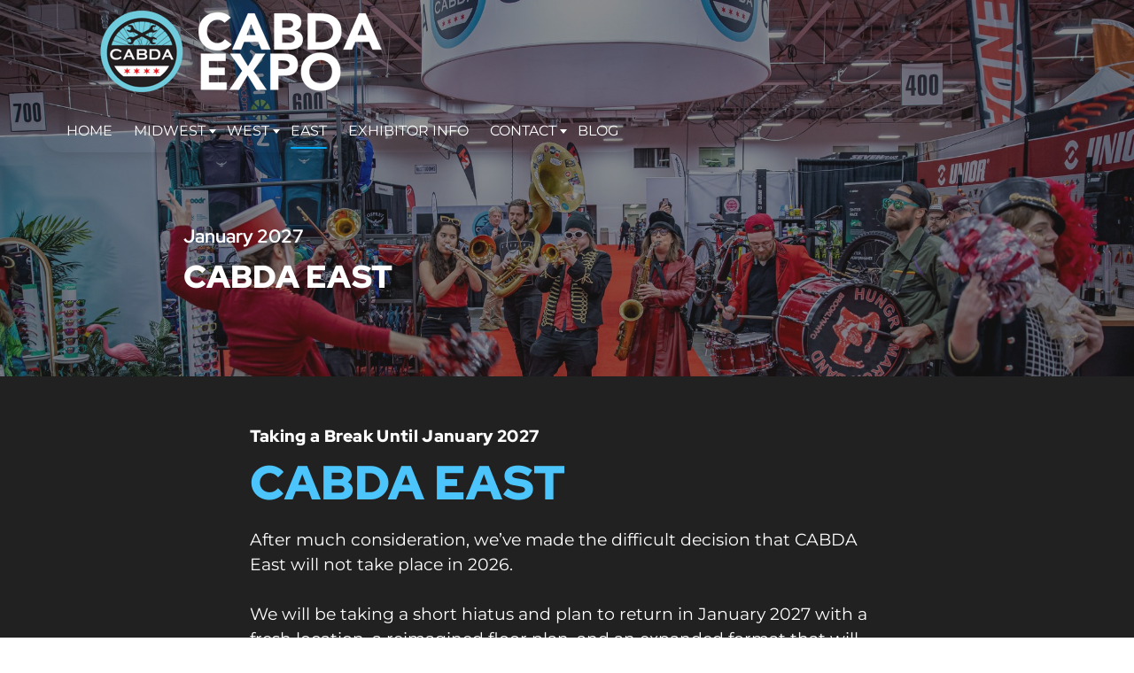

--- FILE ---
content_type: image/svg+xml
request_url: https://runtime.builderservices.io/runtime-gator-21882/7bbe22408c86ac0872b028327697ffe0.svg
body_size: 2534
content:
<svg id="Layer_1" data-name="Layer 1" xmlns="http://www.w3.org/2000/svg" viewBox="0 0 400 400"><title>dust_on-dark_300x300</title><g opacity="0.5"><path d="M92.37,229.43a7.45,7.45,0,0,1,0,1.25c-.18,1.07-.54,2.28-1.74,2.27-.66,0-1.4-.92-1.94-1.56a12.37,12.37,0,0,1-1.28-2.14,2.5,2.5,0,0,1,1.16-3.65,2.46,2.46,0,0,1,3.5,1.57,16.94,16.94,0,0,1,.45,2.23Z" fill="#fff"/><path d="M203.88,44.72a12.52,12.52,0,0,1-1.41-.31,2.76,2.76,0,0,1-2.29-2.61,3.49,3.49,0,0,1,1.51-2.29,2.73,2.73,0,0,1,3.63.25A7.86,7.86,0,0,1,207,43C207.27,44.16,206.21,44.76,203.88,44.72Z" fill="#fff"/><path d="M102.35,271c.23-.38.46-1.28,1-1.56s1.39.05,2.06.26a10,10,0,0,1,2.65,1.11c.53.36.8,1.11,1.19,1.68-.6.36-1.17.95-1.79,1a16.92,16.92,0,0,1-3.32-.2C103,273.2,102.44,272.52,102.35,271Z" fill="#fff"/><path d="M393.85,121.77c-.14,0-.28,0-.41,0-1.11,0-2.72,0-2.63-1.28.06-.89,1.42-2,2.44-2.43a3.19,3.19,0,0,1,3.76,1.09c.27.35.39,1.33.22,1.43a32.8,32.8,0,0,1-3.21,1.56Z" fill="#fff"/><path d="M50.94,130.87c0,1.4-.68,2.17-1.91,2.18a2.39,2.39,0,0,1-2.34-2.6c0-1.57.79-2.5,2.13-2.43S50.94,129.3,50.94,130.87Z" fill="#fff"/><path d="M276.3,256.14a17.28,17.28,0,0,1,.35-3.06c.15-.52.83-.89,1.27-1.33a8.37,8.37,0,0,1,.79,1.51,11.53,11.53,0,0,1,.52,2.6,5,5,0,0,1-.33,2.25,1.5,1.5,0,0,1-1.43.24,11.93,11.93,0,0,1-1.5-2Z" fill="#fff"/><path d="M211.72,248.82c0,1.94-1.16,3.39-2.33,3.33a1.83,1.83,0,0,1-1.86-1.87c-.07-1,1.74-3,2.73-2.71C210.93,247.73,211.44,248.57,211.72,248.82Z" fill="#fff"/><path d="M127.54,140c-.12.9-.54,1.75-1.75,1.75s-2.14-1.24-2.05-2.86c.05-1.08.4-1.95,1.65-2C126.48,136.86,127.59,138.44,127.54,140Z" fill="#fff"/><path d="M34,11.16c1,0,1.78.33,1.82,1.52a2.61,2.61,0,0,1-2.23,2.59,2.9,2.9,0,0,1-2.33-2.1C31.24,12.11,32.55,11.15,34,11.16Z" fill="#fff"/><path d="M61.61,238.85c0,1.65-3.7,7.19-4.68,7.19s.39-5.35.4-6.2a2.94,2.94,0,0,1,2.68-2C60.66,238,61.24,238.61,61.61,238.85Z" fill="#fff"/><path d="M108.44,397.32c-.34-.25-1.25-.59-1.51-1.2-.45-1.06.67-1.3,1.38-1.67a2.39,2.39,0,0,1,.59-.19c1-.29,2.06-.85,2.64.55.39,1-.61,2.11-2,2.4C109.32,397.25,109.11,397.25,108.44,397.32Z" fill="#fff"/><path d="M30.36,363.65c.23-.21.66-.91,1.22-1,1-.22,2.43,1.66,2.47,2.95A1.27,1.27,0,0,1,32.69,367C31.65,367.06,30.41,365.49,30.36,363.65Z" fill="#fff"/><path d="M106.45,374.23c.18.14.84.41,1,.88.13.3-.39.9-.65,1.34a2.68,2.68,0,0,1-.45.44c-.7.65-1.45,1.58-2.46.85a2.22,2.22,0,0,1-.44-1.95C103.79,374.58,104.77,374.05,106.45,374.23Z" fill="#fff"/><path d="M164.82,305.12c.93,0,1.52.7,1.6,1.8a2,2,0,0,1-2,1.92,1.74,1.74,0,0,1-1.71-1.94C162.74,305.82,163.49,305.12,164.82,305.12Z" fill="#fff"/><path d="M90.3,340.17c-.22.21-.65.92-1.22,1.08-.91.23-2.3-1.36-2-2.43a2.68,2.68,0,0,1,1.4-1.72C89.29,336.79,90.34,338.35,90.3,340.17Z" fill="#fff"/><path d="M16.37,38.61c.42.51,1.45,1.22,1.39,1.85a2.78,2.78,0,0,1-1.67,2c-1,.27-1.74-.64-1.84-1.77S14.8,38.9,16.37,38.61Z" fill="#fff"/><path d="M77.68,196.27a2.28,2.28,0,0,1,2.5,2.13,1.89,1.89,0,0,1-1,1.4c-.86.22-2.48-1.37-2.33-2.23C76.92,197,77.47,196.57,77.68,196.27Z" fill="#fff"/><path d="M119.91,159.81c.27,0,.36,0,.41,0l2.32,1.39c-.44.45-.84,1.19-1.35,1.28a2.31,2.31,0,0,1-2.7-1.42C118.18,159.84,119.3,159.87,119.91,159.81Z" fill="#fff"/><path d="M263.56,115.47a.69.69,0,0,1-.09.89c-.54.54-.93,1-1.35,1a1.39,1.39,0,0,1-1.4-1.83,3.78,3.78,0,0,1,.75-1.37.68.68,0,0,1,1.09,0Z" fill="#fff"/><path d="M91.7,116.07a9.32,9.32,0,0,1-2.39,1.41c-.39.09-1.41-.72-1.45-1.19-.12-1.2.92-1.63,1.92-1.63a5.43,5.43,0,0,1,1.83.67Z" fill="#fff"/><path d="M255.79,394.42l1.9,2.23c-.58.49-1.13,1.32-1.72,1.35s-1.73-.76-1.72-1.17C254.26,396.17,255,395.53,255.79,394.42Z" fill="#fff"/><path d="M78.49,184.09a21.09,21.09,0,0,1-2.66-.92c-.33-.17-.49-.7-.72-1.07a3.73,3.73,0,0,1,1.26-.44,6.89,6.89,0,0,1,2.21.38,5.15,5.15,0,0,1,1.25,1.06Z" fill="#fff"/><path d="M189.83,261.59a6.63,6.63,0,0,1-1.13-1.84,1.33,1.33,0,0,1,1.37-1.67,1.31,1.31,0,0,1,1.5,1.55,7.18,7.18,0,0,1-1,1.93Z" fill="#fff"/><path d="M325.87,58.41a6.66,6.66,0,0,1-.69-1.84,1.27,1.27,0,0,1,1.54-1.47c.5.09,1.33.94,1.25,1.2a9.73,9.73,0,0,1-1.38,2.2Z" fill="#fff"/><path d="M394.92,180.22a9.6,9.6,0,0,1-1.76-2.25c-.1-.27.75-1.19,1.25-1.26a1.47,1.47,0,0,1,1.85,1.42C396.25,178.68,395.6,179.21,394.92,180.22Z" fill="#fff"/><path d="M81.78,258.92c-.14-.21-.52-.54-.55-.91-.11-1.12.91-2.41,1.89-2.32a1.59,1.59,0,0,1,1.12,1C84.36,257.65,83,258.91,81.78,258.92Z" fill="#fff"/><path d="M221.58,90.92c.66,1,1.45,1.7,1.31,2a2.63,2.63,0,0,1-1.68,1.37c-.43,0-1.44-1-1.37-1.32C220,92.35,220.73,91.85,221.58,90.92Z" fill="#fff"/><path d="M114,358.23c.89.9,1.76,1.39,2,2.1a1,1,0,0,1-1.37,1.27,3.07,3.07,0,0,1-1.65-1.47C112.83,359.83,113.49,359.12,114,358.23Z" fill="#fff"/><path d="M304,384.49c-.89.7-1.33,1.32-1.84,1.39-.95.11-1.91-.36-1.79-1.45a2,2,0,0,1,1.39-1.32C302.38,383.13,303,383.83,304,384.49Z" fill="#fff"/><path d="M96.83,182.42c-.71.58-1.31,1.29-1.5,1.19a3.11,3.11,0,0,1-1.6-1.46c-.11-.4.7-1.08,1.09-1.64Z" fill="#fff"/><path d="M368.31,147.66c.37.58,1.15,1.31,1,1.69-.23.64-1.07,1.05-1.65,1.56-.35-.43-1-.9-1-1.27a7.41,7.41,0,0,1,1-2Z" fill="#fff"/><path d="M37,138.82c.2.15.79.36.93.74.23.61-1.52,1.89-2.46,1.73-.43-.07-1.15-.64-1.12-.89C34.52,139.13,35.6,139,37,138.82Z" fill="#fff"/><path d="M196.05,200.42c-1,1.05-2,2.16-3,3.22-.09.1-.58,0-.69-.17a.78.78,0,0,1,0-.74c.82-1,1.66-2,2.54-3,.13-.15.51-.14.74-.08S195.86,200,196.05,200.42Z" fill="#fff"/><path d="M255.2,284.89a20.46,20.46,0,0,1-1.5-2.91c-.08-.22.62-1,.92-1,1.21.1,1.45,1.11,1.43,2.1C256,283.52,255.66,284,255.2,284.89Z" fill="#fff"/><path d="M367.22,70.38a.7.7,0,0,1,1.08.1,3.23,3.23,0,0,1,.69,1.38c0,.36-1,1.18-1.15,1.08a2.68,2.68,0,0,1-1.43-1.42C366.34,71.28,366.73,70.9,367.22,70.38Z" fill="#fff"/><path d="M387.1,384.34c-.81.62-1.31,1.31-1.78,1.28s-1.24-.77-1.23-1.2a1.75,1.75,0,0,1,1.19-1.27C385.73,383.09,386.28,383.77,387.1,384.34Z" fill="#fff"/><path d="M239.09,10.43a13.81,13.81,0,0,1,1.58,1.82c.06.09-.75,1-1,.92a8.35,8.35,0,0,1-1.81-1.1Z" fill="#fff"/><path d="M140.19,310.93l-2.37,1.91c-.21-.35-.66-.93-.58-1a10.33,10.33,0,0,1,1.88-1.61C139.22,310.14,139.67,310.57,140.19,310.93Z" fill="#fff"/><path d="M171.05,176.88l-1.23-.71c.83-.53,1.65-1.08,2.51-1.55.08,0,.46.49.71.76Z" fill="#fff"/><path d="M108.31,305.27a9.36,9.36,0,0,1,1.15,2.26c.07.34-.5.8-.79,1.21a11.83,11.83,0,0,1-1.18-1.94C107.39,306.55,107.85,306.09,108.31,305.27Z" fill="#fff"/><path d="M315.45,6.13a.69.69,0,0,1,.89.12c.44.5.86,1,1.23,1.46a3.25,3.25,0,0,1-.76.72c-.5-.38-1-.79-1.44-1.21a.69.69,0,0,1,.08-1.09Z" fill="#fff"/><path d="M108,345.6c-.77.64-1.3,1.35-1.58,1.26a2.69,2.69,0,0,1-1.32-1.26c-.08-.15.63-1,.94-1C106.53,344.62,107.05,345.09,108,345.6Z" fill="#fff"/><path d="M249,41.52c-.87.49-1.37,1-1.82,1s-.87-.63-1.3-1c.45-.4.87-1,1.38-1.12S248.15,40.94,249,41.52Z" fill="#fff"/><path d="M331.34,28.73a.69.69,0,0,1,0,1c-.38.31-.67.56-.72.52a3.7,3.7,0,0,1-1.14-1.48c-.08-.24.57-.71.89-1.08Z" fill="#fff"/><path d="M147.7,125.38a12.73,12.73,0,0,1-2.08,1.4c-.14.06-.92-.84-.84-1a3.22,3.22,0,0,1,1.3-1.31C146.33,124.37,146.88,124.91,147.7,125.38Z" fill="#fff"/><path d="M293.28,280.16c-1,.72-1.72,1.27-2.48,1.75-.07,0-.43-.41-.66-.63.67-.59,1.31-1.21,2-1.75C292.25,279.46,292.64,279.79,293.28,280.16Z" fill="#fff"/><path d="M221.76,269.87c-.81.47-1.35,1-1.73.94a1.65,1.65,0,0,1-1-1.22c0-.34.76-1,1.16-1S221,269.24,221.76,269.87Z" fill="#fff"/><path d="M188.82,204.12a7.52,7.52,0,0,1,1,2.1c0,.36-.53.77-.82,1.16a5.64,5.64,0,0,1-1.11-1.52C187.83,205.54,188.33,205,188.82,204.12Z" fill="#fff"/></g></svg>